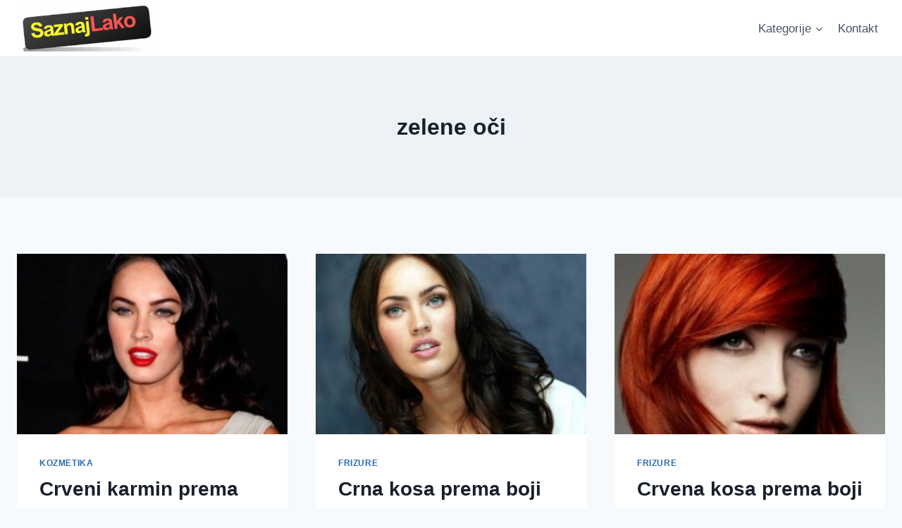

--- FILE ---
content_type: text/html; charset=UTF-8
request_url: https://saznajlako.com/tag/zelene-oci/
body_size: 12480
content:
<!doctype html>
<html dir="ltr" lang="sr-RS" prefix="og: https://ogp.me/ns#" class="no-js" itemtype="https://schema.org/Blog" itemscope>
<head>
	<meta charset="UTF-8">
	<meta name="viewport" content="width=device-width, initial-scale=1, minimum-scale=1">
	<title>zelene oči | Saznaj Lako</title>
	<style>img:is([sizes="auto" i], [sizes^="auto," i]) { contain-intrinsic-size: 3000px 1500px }</style>
	
		<!-- All in One SEO 4.8.7.2 - aioseo.com -->
	<meta name="robots" content="noindex, max-image-preview:large" />
	<link rel="canonical" href="https://saznajlako.com/tag/zelene-oci/" />
	<meta name="generator" content="All in One SEO (AIOSEO) 4.8.7.2" />
		<script type="application/ld+json" class="aioseo-schema">
			{"@context":"https:\/\/schema.org","@graph":[{"@type":"BreadcrumbList","@id":"https:\/\/saznajlako.com\/tag\/zelene-oci\/#breadcrumblist","itemListElement":[{"@type":"ListItem","@id":"https:\/\/saznajlako.com#listItem","position":1,"name":"Home","item":"https:\/\/saznajlako.com","nextItem":{"@type":"ListItem","@id":"https:\/\/saznajlako.com\/tag\/zelene-oci\/#listItem","name":"zelene o\u010di"}},{"@type":"ListItem","@id":"https:\/\/saznajlako.com\/tag\/zelene-oci\/#listItem","position":2,"name":"zelene o\u010di","previousItem":{"@type":"ListItem","@id":"https:\/\/saznajlako.com#listItem","name":"Home"}}]},{"@type":"CollectionPage","@id":"https:\/\/saznajlako.com\/tag\/zelene-oci\/#collectionpage","url":"https:\/\/saznajlako.com\/tag\/zelene-oci\/","name":"zelene o\u010di | Saznaj Lako","inLanguage":"sr-RS","isPartOf":{"@id":"https:\/\/saznajlako.com\/#website"},"breadcrumb":{"@id":"https:\/\/saznajlako.com\/tag\/zelene-oci\/#breadcrumblist"}},{"@type":"Organization","@id":"https:\/\/saznajlako.com\/#organization","name":"Saznaj Lako","description":"Velika baza znanja i odgovori na sva va\u0161a pitanja. Saznajte kako da, \u0161ta je, da li, je, za\u0161to je, kada je i drugi odgovori na vasa pitanja.","url":"https:\/\/saznajlako.com\/","logo":{"@type":"ImageObject","url":"https:\/\/saznajlako.com\/wp-content\/uploads\/2022\/02\/logo-6.png","@id":"https:\/\/saznajlako.com\/tag\/zelene-oci\/#organizationLogo","width":315,"height":118},"image":{"@id":"https:\/\/saznajlako.com\/tag\/zelene-oci\/#organizationLogo"}},{"@type":"WebSite","@id":"https:\/\/saznajlako.com\/#website","url":"https:\/\/saznajlako.com\/","name":"Saznaj Lako","description":"Velika baza znanja i odgovori na sva va\u0161a pitanja. Saznajte kako da, \u0161ta je, da li, je, za\u0161to je, kada je i drugi odgovori na vasa pitanja.","inLanguage":"sr-RS","publisher":{"@id":"https:\/\/saznajlako.com\/#organization"}}]}
		</script>
		<!-- All in One SEO -->

<link rel="alternate" type="application/rss+xml" title="Saznaj Lako &raquo; dovod" href="https://saznajlako.com/feed/" />
<link rel="alternate" type="application/rss+xml" title="Saznaj Lako &raquo; dovod komentara" href="https://saznajlako.com/comments/feed/" />
			<script>document.documentElement.classList.remove( 'no-js' );</script>
			<link rel="alternate" type="application/rss+xml" title="Saznaj Lako &raquo; dovod oznake zelene oči" href="https://saznajlako.com/tag/zelene-oci/feed/" />
<script>
window._wpemojiSettings = {"baseUrl":"https:\/\/s.w.org\/images\/core\/emoji\/16.0.1\/72x72\/","ext":".png","svgUrl":"https:\/\/s.w.org\/images\/core\/emoji\/16.0.1\/svg\/","svgExt":".svg","source":{"concatemoji":"https:\/\/saznajlako.com\/wp-includes\/js\/wp-emoji-release.min.js?ver=76c80da458700b133905058318ae884d"}};
/*! This file is auto-generated */
!function(s,n){var o,i,e;function c(e){try{var t={supportTests:e,timestamp:(new Date).valueOf()};sessionStorage.setItem(o,JSON.stringify(t))}catch(e){}}function p(e,t,n){e.clearRect(0,0,e.canvas.width,e.canvas.height),e.fillText(t,0,0);var t=new Uint32Array(e.getImageData(0,0,e.canvas.width,e.canvas.height).data),a=(e.clearRect(0,0,e.canvas.width,e.canvas.height),e.fillText(n,0,0),new Uint32Array(e.getImageData(0,0,e.canvas.width,e.canvas.height).data));return t.every(function(e,t){return e===a[t]})}function u(e,t){e.clearRect(0,0,e.canvas.width,e.canvas.height),e.fillText(t,0,0);for(var n=e.getImageData(16,16,1,1),a=0;a<n.data.length;a++)if(0!==n.data[a])return!1;return!0}function f(e,t,n,a){switch(t){case"flag":return n(e,"\ud83c\udff3\ufe0f\u200d\u26a7\ufe0f","\ud83c\udff3\ufe0f\u200b\u26a7\ufe0f")?!1:!n(e,"\ud83c\udde8\ud83c\uddf6","\ud83c\udde8\u200b\ud83c\uddf6")&&!n(e,"\ud83c\udff4\udb40\udc67\udb40\udc62\udb40\udc65\udb40\udc6e\udb40\udc67\udb40\udc7f","\ud83c\udff4\u200b\udb40\udc67\u200b\udb40\udc62\u200b\udb40\udc65\u200b\udb40\udc6e\u200b\udb40\udc67\u200b\udb40\udc7f");case"emoji":return!a(e,"\ud83e\udedf")}return!1}function g(e,t,n,a){var r="undefined"!=typeof WorkerGlobalScope&&self instanceof WorkerGlobalScope?new OffscreenCanvas(300,150):s.createElement("canvas"),o=r.getContext("2d",{willReadFrequently:!0}),i=(o.textBaseline="top",o.font="600 32px Arial",{});return e.forEach(function(e){i[e]=t(o,e,n,a)}),i}function t(e){var t=s.createElement("script");t.src=e,t.defer=!0,s.head.appendChild(t)}"undefined"!=typeof Promise&&(o="wpEmojiSettingsSupports",i=["flag","emoji"],n.supports={everything:!0,everythingExceptFlag:!0},e=new Promise(function(e){s.addEventListener("DOMContentLoaded",e,{once:!0})}),new Promise(function(t){var n=function(){try{var e=JSON.parse(sessionStorage.getItem(o));if("object"==typeof e&&"number"==typeof e.timestamp&&(new Date).valueOf()<e.timestamp+604800&&"object"==typeof e.supportTests)return e.supportTests}catch(e){}return null}();if(!n){if("undefined"!=typeof Worker&&"undefined"!=typeof OffscreenCanvas&&"undefined"!=typeof URL&&URL.createObjectURL&&"undefined"!=typeof Blob)try{var e="postMessage("+g.toString()+"("+[JSON.stringify(i),f.toString(),p.toString(),u.toString()].join(",")+"));",a=new Blob([e],{type:"text/javascript"}),r=new Worker(URL.createObjectURL(a),{name:"wpTestEmojiSupports"});return void(r.onmessage=function(e){c(n=e.data),r.terminate(),t(n)})}catch(e){}c(n=g(i,f,p,u))}t(n)}).then(function(e){for(var t in e)n.supports[t]=e[t],n.supports.everything=n.supports.everything&&n.supports[t],"flag"!==t&&(n.supports.everythingExceptFlag=n.supports.everythingExceptFlag&&n.supports[t]);n.supports.everythingExceptFlag=n.supports.everythingExceptFlag&&!n.supports.flag,n.DOMReady=!1,n.readyCallback=function(){n.DOMReady=!0}}).then(function(){return e}).then(function(){var e;n.supports.everything||(n.readyCallback(),(e=n.source||{}).concatemoji?t(e.concatemoji):e.wpemoji&&e.twemoji&&(t(e.twemoji),t(e.wpemoji)))}))}((window,document),window._wpemojiSettings);
</script>
<style id='wp-emoji-styles-inline-css'>

	img.wp-smiley, img.emoji {
		display: inline !important;
		border: none !important;
		box-shadow: none !important;
		height: 1em !important;
		width: 1em !important;
		margin: 0 0.07em !important;
		vertical-align: -0.1em !important;
		background: none !important;
		padding: 0 !important;
	}
</style>
<link rel='stylesheet' id='wp-block-library-css' href='https://saznajlako.com/wp-includes/css/dist/block-library/style.min.css?ver=76c80da458700b133905058318ae884d' media='all' />
<style id='classic-theme-styles-inline-css'>
/*! This file is auto-generated */
.wp-block-button__link{color:#fff;background-color:#32373c;border-radius:9999px;box-shadow:none;text-decoration:none;padding:calc(.667em + 2px) calc(1.333em + 2px);font-size:1.125em}.wp-block-file__button{background:#32373c;color:#fff;text-decoration:none}
</style>
<style id='global-styles-inline-css'>
:root{--wp--preset--aspect-ratio--square: 1;--wp--preset--aspect-ratio--4-3: 4/3;--wp--preset--aspect-ratio--3-4: 3/4;--wp--preset--aspect-ratio--3-2: 3/2;--wp--preset--aspect-ratio--2-3: 2/3;--wp--preset--aspect-ratio--16-9: 16/9;--wp--preset--aspect-ratio--9-16: 9/16;--wp--preset--color--black: #000000;--wp--preset--color--cyan-bluish-gray: #abb8c3;--wp--preset--color--white: #ffffff;--wp--preset--color--pale-pink: #f78da7;--wp--preset--color--vivid-red: #cf2e2e;--wp--preset--color--luminous-vivid-orange: #ff6900;--wp--preset--color--luminous-vivid-amber: #fcb900;--wp--preset--color--light-green-cyan: #7bdcb5;--wp--preset--color--vivid-green-cyan: #00d084;--wp--preset--color--pale-cyan-blue: #8ed1fc;--wp--preset--color--vivid-cyan-blue: #0693e3;--wp--preset--color--vivid-purple: #9b51e0;--wp--preset--color--theme-palette-1: var(--global-palette1);--wp--preset--color--theme-palette-2: var(--global-palette2);--wp--preset--color--theme-palette-3: var(--global-palette3);--wp--preset--color--theme-palette-4: var(--global-palette4);--wp--preset--color--theme-palette-5: var(--global-palette5);--wp--preset--color--theme-palette-6: var(--global-palette6);--wp--preset--color--theme-palette-7: var(--global-palette7);--wp--preset--color--theme-palette-8: var(--global-palette8);--wp--preset--color--theme-palette-9: var(--global-palette9);--wp--preset--gradient--vivid-cyan-blue-to-vivid-purple: linear-gradient(135deg,rgba(6,147,227,1) 0%,rgb(155,81,224) 100%);--wp--preset--gradient--light-green-cyan-to-vivid-green-cyan: linear-gradient(135deg,rgb(122,220,180) 0%,rgb(0,208,130) 100%);--wp--preset--gradient--luminous-vivid-amber-to-luminous-vivid-orange: linear-gradient(135deg,rgba(252,185,0,1) 0%,rgba(255,105,0,1) 100%);--wp--preset--gradient--luminous-vivid-orange-to-vivid-red: linear-gradient(135deg,rgba(255,105,0,1) 0%,rgb(207,46,46) 100%);--wp--preset--gradient--very-light-gray-to-cyan-bluish-gray: linear-gradient(135deg,rgb(238,238,238) 0%,rgb(169,184,195) 100%);--wp--preset--gradient--cool-to-warm-spectrum: linear-gradient(135deg,rgb(74,234,220) 0%,rgb(151,120,209) 20%,rgb(207,42,186) 40%,rgb(238,44,130) 60%,rgb(251,105,98) 80%,rgb(254,248,76) 100%);--wp--preset--gradient--blush-light-purple: linear-gradient(135deg,rgb(255,206,236) 0%,rgb(152,150,240) 100%);--wp--preset--gradient--blush-bordeaux: linear-gradient(135deg,rgb(254,205,165) 0%,rgb(254,45,45) 50%,rgb(107,0,62) 100%);--wp--preset--gradient--luminous-dusk: linear-gradient(135deg,rgb(255,203,112) 0%,rgb(199,81,192) 50%,rgb(65,88,208) 100%);--wp--preset--gradient--pale-ocean: linear-gradient(135deg,rgb(255,245,203) 0%,rgb(182,227,212) 50%,rgb(51,167,181) 100%);--wp--preset--gradient--electric-grass: linear-gradient(135deg,rgb(202,248,128) 0%,rgb(113,206,126) 100%);--wp--preset--gradient--midnight: linear-gradient(135deg,rgb(2,3,129) 0%,rgb(40,116,252) 100%);--wp--preset--font-size--small: var(--global-font-size-small);--wp--preset--font-size--medium: var(--global-font-size-medium);--wp--preset--font-size--large: var(--global-font-size-large);--wp--preset--font-size--x-large: 42px;--wp--preset--font-size--larger: var(--global-font-size-larger);--wp--preset--font-size--xxlarge: var(--global-font-size-xxlarge);--wp--preset--spacing--20: 0.44rem;--wp--preset--spacing--30: 0.67rem;--wp--preset--spacing--40: 1rem;--wp--preset--spacing--50: 1.5rem;--wp--preset--spacing--60: 2.25rem;--wp--preset--spacing--70: 3.38rem;--wp--preset--spacing--80: 5.06rem;--wp--preset--shadow--natural: 6px 6px 9px rgba(0, 0, 0, 0.2);--wp--preset--shadow--deep: 12px 12px 50px rgba(0, 0, 0, 0.4);--wp--preset--shadow--sharp: 6px 6px 0px rgba(0, 0, 0, 0.2);--wp--preset--shadow--outlined: 6px 6px 0px -3px rgba(255, 255, 255, 1), 6px 6px rgba(0, 0, 0, 1);--wp--preset--shadow--crisp: 6px 6px 0px rgba(0, 0, 0, 1);}:where(.is-layout-flex){gap: 0.5em;}:where(.is-layout-grid){gap: 0.5em;}body .is-layout-flex{display: flex;}.is-layout-flex{flex-wrap: wrap;align-items: center;}.is-layout-flex > :is(*, div){margin: 0;}body .is-layout-grid{display: grid;}.is-layout-grid > :is(*, div){margin: 0;}:where(.wp-block-columns.is-layout-flex){gap: 2em;}:where(.wp-block-columns.is-layout-grid){gap: 2em;}:where(.wp-block-post-template.is-layout-flex){gap: 1.25em;}:where(.wp-block-post-template.is-layout-grid){gap: 1.25em;}.has-black-color{color: var(--wp--preset--color--black) !important;}.has-cyan-bluish-gray-color{color: var(--wp--preset--color--cyan-bluish-gray) !important;}.has-white-color{color: var(--wp--preset--color--white) !important;}.has-pale-pink-color{color: var(--wp--preset--color--pale-pink) !important;}.has-vivid-red-color{color: var(--wp--preset--color--vivid-red) !important;}.has-luminous-vivid-orange-color{color: var(--wp--preset--color--luminous-vivid-orange) !important;}.has-luminous-vivid-amber-color{color: var(--wp--preset--color--luminous-vivid-amber) !important;}.has-light-green-cyan-color{color: var(--wp--preset--color--light-green-cyan) !important;}.has-vivid-green-cyan-color{color: var(--wp--preset--color--vivid-green-cyan) !important;}.has-pale-cyan-blue-color{color: var(--wp--preset--color--pale-cyan-blue) !important;}.has-vivid-cyan-blue-color{color: var(--wp--preset--color--vivid-cyan-blue) !important;}.has-vivid-purple-color{color: var(--wp--preset--color--vivid-purple) !important;}.has-black-background-color{background-color: var(--wp--preset--color--black) !important;}.has-cyan-bluish-gray-background-color{background-color: var(--wp--preset--color--cyan-bluish-gray) !important;}.has-white-background-color{background-color: var(--wp--preset--color--white) !important;}.has-pale-pink-background-color{background-color: var(--wp--preset--color--pale-pink) !important;}.has-vivid-red-background-color{background-color: var(--wp--preset--color--vivid-red) !important;}.has-luminous-vivid-orange-background-color{background-color: var(--wp--preset--color--luminous-vivid-orange) !important;}.has-luminous-vivid-amber-background-color{background-color: var(--wp--preset--color--luminous-vivid-amber) !important;}.has-light-green-cyan-background-color{background-color: var(--wp--preset--color--light-green-cyan) !important;}.has-vivid-green-cyan-background-color{background-color: var(--wp--preset--color--vivid-green-cyan) !important;}.has-pale-cyan-blue-background-color{background-color: var(--wp--preset--color--pale-cyan-blue) !important;}.has-vivid-cyan-blue-background-color{background-color: var(--wp--preset--color--vivid-cyan-blue) !important;}.has-vivid-purple-background-color{background-color: var(--wp--preset--color--vivid-purple) !important;}.has-black-border-color{border-color: var(--wp--preset--color--black) !important;}.has-cyan-bluish-gray-border-color{border-color: var(--wp--preset--color--cyan-bluish-gray) !important;}.has-white-border-color{border-color: var(--wp--preset--color--white) !important;}.has-pale-pink-border-color{border-color: var(--wp--preset--color--pale-pink) !important;}.has-vivid-red-border-color{border-color: var(--wp--preset--color--vivid-red) !important;}.has-luminous-vivid-orange-border-color{border-color: var(--wp--preset--color--luminous-vivid-orange) !important;}.has-luminous-vivid-amber-border-color{border-color: var(--wp--preset--color--luminous-vivid-amber) !important;}.has-light-green-cyan-border-color{border-color: var(--wp--preset--color--light-green-cyan) !important;}.has-vivid-green-cyan-border-color{border-color: var(--wp--preset--color--vivid-green-cyan) !important;}.has-pale-cyan-blue-border-color{border-color: var(--wp--preset--color--pale-cyan-blue) !important;}.has-vivid-cyan-blue-border-color{border-color: var(--wp--preset--color--vivid-cyan-blue) !important;}.has-vivid-purple-border-color{border-color: var(--wp--preset--color--vivid-purple) !important;}.has-vivid-cyan-blue-to-vivid-purple-gradient-background{background: var(--wp--preset--gradient--vivid-cyan-blue-to-vivid-purple) !important;}.has-light-green-cyan-to-vivid-green-cyan-gradient-background{background: var(--wp--preset--gradient--light-green-cyan-to-vivid-green-cyan) !important;}.has-luminous-vivid-amber-to-luminous-vivid-orange-gradient-background{background: var(--wp--preset--gradient--luminous-vivid-amber-to-luminous-vivid-orange) !important;}.has-luminous-vivid-orange-to-vivid-red-gradient-background{background: var(--wp--preset--gradient--luminous-vivid-orange-to-vivid-red) !important;}.has-very-light-gray-to-cyan-bluish-gray-gradient-background{background: var(--wp--preset--gradient--very-light-gray-to-cyan-bluish-gray) !important;}.has-cool-to-warm-spectrum-gradient-background{background: var(--wp--preset--gradient--cool-to-warm-spectrum) !important;}.has-blush-light-purple-gradient-background{background: var(--wp--preset--gradient--blush-light-purple) !important;}.has-blush-bordeaux-gradient-background{background: var(--wp--preset--gradient--blush-bordeaux) !important;}.has-luminous-dusk-gradient-background{background: var(--wp--preset--gradient--luminous-dusk) !important;}.has-pale-ocean-gradient-background{background: var(--wp--preset--gradient--pale-ocean) !important;}.has-electric-grass-gradient-background{background: var(--wp--preset--gradient--electric-grass) !important;}.has-midnight-gradient-background{background: var(--wp--preset--gradient--midnight) !important;}.has-small-font-size{font-size: var(--wp--preset--font-size--small) !important;}.has-medium-font-size{font-size: var(--wp--preset--font-size--medium) !important;}.has-large-font-size{font-size: var(--wp--preset--font-size--large) !important;}.has-x-large-font-size{font-size: var(--wp--preset--font-size--x-large) !important;}
:where(.wp-block-post-template.is-layout-flex){gap: 1.25em;}:where(.wp-block-post-template.is-layout-grid){gap: 1.25em;}
:where(.wp-block-columns.is-layout-flex){gap: 2em;}:where(.wp-block-columns.is-layout-grid){gap: 2em;}
:root :where(.wp-block-pullquote){font-size: 1.5em;line-height: 1.6;}
</style>
<link rel='stylesheet' id='kadence-global-css' href='https://saznajlako.com/wp-content/themes/kadence/assets/css/global.min.css?ver=1.2.28' media='all' />
<style id='kadence-global-inline-css'>
/* Kadence Base CSS */
:root{--global-palette1:#2B6CB0;--global-palette2:#215387;--global-palette3:#1A202C;--global-palette4:#2D3748;--global-palette5:#4A5568;--global-palette6:#718096;--global-palette7:#EDF2F7;--global-palette8:#F7FAFC;--global-palette9:#ffffff;--global-palette9rgb:255, 255, 255;--global-palette-highlight:var(--global-palette1);--global-palette-highlight-alt:var(--global-palette2);--global-palette-highlight-alt2:var(--global-palette9);--global-palette-btn-bg:var(--global-palette1);--global-palette-btn-bg-hover:var(--global-palette2);--global-palette-btn:var(--global-palette9);--global-palette-btn-hover:var(--global-palette9);--global-body-font-family:-apple-system,BlinkMacSystemFont,"Segoe UI",Roboto,Oxygen-Sans,Ubuntu,Cantarell,"Helvetica Neue",sans-serif, "Apple Color Emoji", "Segoe UI Emoji", "Segoe UI Symbol";--global-heading-font-family:inherit;--global-primary-nav-font-family:inherit;--global-fallback-font:sans-serif;--global-display-fallback-font:sans-serif;--global-content-width:1290px;--global-content-wide-width:calc(1290px + 230px);--global-content-narrow-width:842px;--global-content-edge-padding:1.5rem;--global-content-boxed-padding:2rem;--global-calc-content-width:calc(1290px - var(--global-content-edge-padding) - var(--global-content-edge-padding) );--wp--style--global--content-size:var(--global-calc-content-width);}.wp-site-blocks{--global-vw:calc( 100vw - ( 0.5 * var(--scrollbar-offset)));}body{background:var(--global-palette8);}body, input, select, optgroup, textarea{font-weight:400;font-size:17px;line-height:1.6;font-family:var(--global-body-font-family);color:var(--global-palette4);}.content-bg, body.content-style-unboxed .site{background:var(--global-palette9);}h1,h2,h3,h4,h5,h6{font-family:var(--global-heading-font-family);}h1{font-weight:700;font-size:32px;line-height:1.5;color:var(--global-palette3);}h2{font-weight:700;font-size:28px;line-height:1.5;color:var(--global-palette3);}h3{font-weight:700;font-size:24px;line-height:1.5;color:var(--global-palette3);}h4{font-weight:700;font-size:22px;line-height:1.5;color:var(--global-palette4);}h5{font-weight:700;font-size:20px;line-height:1.5;color:var(--global-palette4);}h6{font-weight:700;font-size:18px;line-height:1.5;color:var(--global-palette5);}.entry-hero .kadence-breadcrumbs{max-width:1290px;}.site-container, .site-header-row-layout-contained, .site-footer-row-layout-contained, .entry-hero-layout-contained, .comments-area, .alignfull > .wp-block-cover__inner-container, .alignwide > .wp-block-cover__inner-container{max-width:var(--global-content-width);}.content-width-narrow .content-container.site-container, .content-width-narrow .hero-container.site-container{max-width:var(--global-content-narrow-width);}@media all and (min-width: 1520px){.wp-site-blocks .content-container  .alignwide{margin-left:-115px;margin-right:-115px;width:unset;max-width:unset;}}@media all and (min-width: 1102px){.content-width-narrow .wp-site-blocks .content-container .alignwide{margin-left:-130px;margin-right:-130px;width:unset;max-width:unset;}}.content-style-boxed .wp-site-blocks .entry-content .alignwide{margin-left:calc( -1 * var( --global-content-boxed-padding ) );margin-right:calc( -1 * var( --global-content-boxed-padding ) );}.content-area{margin-top:5rem;margin-bottom:5rem;}@media all and (max-width: 1024px){.content-area{margin-top:3rem;margin-bottom:3rem;}}@media all and (max-width: 767px){.content-area{margin-top:2rem;margin-bottom:2rem;}}@media all and (max-width: 1024px){:root{--global-content-boxed-padding:2rem;}}@media all and (max-width: 767px){:root{--global-content-boxed-padding:1.5rem;}}.entry-content-wrap{padding:2rem;}@media all and (max-width: 1024px){.entry-content-wrap{padding:2rem;}}@media all and (max-width: 767px){.entry-content-wrap{padding:1.5rem;}}.entry.single-entry{box-shadow:0px 15px 15px -10px rgba(0,0,0,0.05);}.entry.loop-entry{box-shadow:0px 15px 15px -10px rgba(0,0,0,0.05);}.loop-entry .entry-content-wrap{padding:2rem;}@media all and (max-width: 1024px){.loop-entry .entry-content-wrap{padding:2rem;}}@media all and (max-width: 767px){.loop-entry .entry-content-wrap{padding:1.5rem;}}button, .button, .wp-block-button__link, input[type="button"], input[type="reset"], input[type="submit"], .fl-button, .elementor-button-wrapper .elementor-button, .wc-block-components-checkout-place-order-button, .wc-block-cart__submit{box-shadow:0px 0px 0px -7px rgba(0,0,0,0);}button:hover, button:focus, button:active, .button:hover, .button:focus, .button:active, .wp-block-button__link:hover, .wp-block-button__link:focus, .wp-block-button__link:active, input[type="button"]:hover, input[type="button"]:focus, input[type="button"]:active, input[type="reset"]:hover, input[type="reset"]:focus, input[type="reset"]:active, input[type="submit"]:hover, input[type="submit"]:focus, input[type="submit"]:active, .elementor-button-wrapper .elementor-button:hover, .elementor-button-wrapper .elementor-button:focus, .elementor-button-wrapper .elementor-button:active, .wc-block-cart__submit:hover{box-shadow:0px 15px 25px -7px rgba(0,0,0,0.1);}.kb-button.kb-btn-global-outline.kb-btn-global-inherit{padding-top:calc(px - 2px);padding-right:calc(px - 2px);padding-bottom:calc(px - 2px);padding-left:calc(px - 2px);}@media all and (min-width: 1025px){.transparent-header .entry-hero .entry-hero-container-inner{padding-top:80px;}}@media all and (max-width: 1024px){.mobile-transparent-header .entry-hero .entry-hero-container-inner{padding-top:80px;}}@media all and (max-width: 767px){.mobile-transparent-header .entry-hero .entry-hero-container-inner{padding-top:80px;}}
/* Kadence Header CSS */
@media all and (max-width: 1024px){.mobile-transparent-header #masthead{position:absolute;left:0px;right:0px;z-index:100;}.kadence-scrollbar-fixer.mobile-transparent-header #masthead{right:var(--scrollbar-offset,0);}.mobile-transparent-header #masthead, .mobile-transparent-header .site-top-header-wrap .site-header-row-container-inner, .mobile-transparent-header .site-main-header-wrap .site-header-row-container-inner, .mobile-transparent-header .site-bottom-header-wrap .site-header-row-container-inner{background:transparent;}.site-header-row-tablet-layout-fullwidth, .site-header-row-tablet-layout-standard{padding:0px;}}@media all and (min-width: 1025px){.transparent-header #masthead{position:absolute;left:0px;right:0px;z-index:100;}.transparent-header.kadence-scrollbar-fixer #masthead{right:var(--scrollbar-offset,0);}.transparent-header #masthead, .transparent-header .site-top-header-wrap .site-header-row-container-inner, .transparent-header .site-main-header-wrap .site-header-row-container-inner, .transparent-header .site-bottom-header-wrap .site-header-row-container-inner{background:transparent;}}.site-branding a.brand img{max-width:200px;}.site-branding a.brand img.svg-logo-image{width:200px;}.site-branding{padding:0px 0px 0px 0px;}#masthead, #masthead .kadence-sticky-header.item-is-fixed:not(.item-at-start):not(.site-header-row-container):not(.site-main-header-wrap), #masthead .kadence-sticky-header.item-is-fixed:not(.item-at-start) > .site-header-row-container-inner{background:#ffffff;}.site-main-header-inner-wrap{min-height:80px;}.header-navigation[class*="header-navigation-style-underline"] .header-menu-container.primary-menu-container>ul>li>a:after{width:calc( 100% - 1.2em);}.main-navigation .primary-menu-container > ul > li.menu-item > a{padding-left:calc(1.2em / 2);padding-right:calc(1.2em / 2);padding-top:0.6em;padding-bottom:0.6em;color:var(--global-palette5);}.main-navigation .primary-menu-container > ul > li.menu-item .dropdown-nav-special-toggle{right:calc(1.2em / 2);}.main-navigation .primary-menu-container > ul > li.menu-item > a:hover{color:var(--global-palette-highlight);}.main-navigation .primary-menu-container > ul > li.menu-item.current-menu-item > a{color:var(--global-palette3);}.header-navigation .header-menu-container ul ul.sub-menu, .header-navigation .header-menu-container ul ul.submenu{background:var(--global-palette3);box-shadow:0px 2px 13px 0px rgba(0,0,0,0.1);}.header-navigation .header-menu-container ul ul li.menu-item, .header-menu-container ul.menu > li.kadence-menu-mega-enabled > ul > li.menu-item > a{border-bottom:1px solid rgba(255,255,255,0.1);}.header-navigation .header-menu-container ul ul li.menu-item > a{width:200px;padding-top:1em;padding-bottom:1em;color:var(--global-palette8);font-size:12px;}.header-navigation .header-menu-container ul ul li.menu-item > a:hover{color:var(--global-palette9);background:var(--global-palette4);}.header-navigation .header-menu-container ul ul li.menu-item.current-menu-item > a{color:var(--global-palette9);background:var(--global-palette4);}.mobile-toggle-open-container .menu-toggle-open, .mobile-toggle-open-container .menu-toggle-open:focus{color:var(--global-palette5);padding:0.4em 0.6em 0.4em 0.6em;font-size:14px;}.mobile-toggle-open-container .menu-toggle-open.menu-toggle-style-bordered{border:1px solid currentColor;}.mobile-toggle-open-container .menu-toggle-open .menu-toggle-icon{font-size:20px;}.mobile-toggle-open-container .menu-toggle-open:hover, .mobile-toggle-open-container .menu-toggle-open:focus-visible{color:var(--global-palette-highlight);}.mobile-navigation ul li{font-size:14px;}.mobile-navigation ul li a{padding-top:1em;padding-bottom:1em;}.mobile-navigation ul li > a, .mobile-navigation ul li.menu-item-has-children > .drawer-nav-drop-wrap{color:var(--global-palette8);}.mobile-navigation ul li.current-menu-item > a, .mobile-navigation ul li.current-menu-item.menu-item-has-children > .drawer-nav-drop-wrap{color:var(--global-palette-highlight);}.mobile-navigation ul li.menu-item-has-children .drawer-nav-drop-wrap, .mobile-navigation ul li:not(.menu-item-has-children) a{border-bottom:1px solid rgba(255,255,255,0.1);}.mobile-navigation:not(.drawer-navigation-parent-toggle-true) ul li.menu-item-has-children .drawer-nav-drop-wrap button{border-left:1px solid rgba(255,255,255,0.1);}#mobile-drawer .drawer-header .drawer-toggle{padding:0.6em 0.15em 0.6em 0.15em;font-size:24px;}
/* Kadence Footer CSS */
.site-bottom-footer-inner-wrap{padding-top:30px;padding-bottom:30px;grid-column-gap:30px;}.site-bottom-footer-inner-wrap .widget{margin-bottom:30px;}.site-bottom-footer-inner-wrap .site-footer-section:not(:last-child):after{right:calc(-30px / 2);}
</style>
<link rel='stylesheet' id='kadence-simplelightbox-css-css' href='https://saznajlako.com/wp-content/themes/kadence/assets/css/simplelightbox.min.css?ver=1.2.28' media='all' />
<link rel='stylesheet' id='kadence-header-css' href='https://saznajlako.com/wp-content/themes/kadence/assets/css/header.min.css?ver=1.2.28' media='all' />
<link rel='stylesheet' id='kadence-content-css' href='https://saznajlako.com/wp-content/themes/kadence/assets/css/content.min.css?ver=1.2.28' media='all' />
<link rel='stylesheet' id='kadence-footer-css' href='https://saznajlako.com/wp-content/themes/kadence/assets/css/footer.min.css?ver=1.2.28' media='all' />
<script src="https://saznajlako.com/wp-includes/js/jquery/jquery.min.js?ver=3.7.1" id="jquery-core-js"></script>
<script src="https://saznajlako.com/wp-includes/js/jquery/jquery-migrate.min.js?ver=3.4.1" id="jquery-migrate-js"></script>
<script id="jquery-js-after">
jQuery(document).ready(function() {
	jQuery(".c395d6f7f705ad53c8a39e35f35e772d").click(function() {
		jQuery.post(
			"https://saznajlako.com/wp-admin/admin-ajax.php", {
				"action": "quick_adsense_onpost_ad_click",
				"quick_adsense_onpost_ad_index": jQuery(this).attr("data-index"),
				"quick_adsense_nonce": "71edf663c7",
			}, function(response) { }
		);
	});
});
</script>
<link rel="https://api.w.org/" href="https://saznajlako.com/wp-json/" /><link rel="alternate" title="JSON" type="application/json" href="https://saznajlako.com/wp-json/wp/v2/tags/11035" /><link rel="EditURI" type="application/rsd+xml" title="RSD" href="https://saznajlako.com/xmlrpc.php?rsd" />

<link rel="icon" href="https://saznajlako.com/wp-content/uploads/2022/03/favicon.png" sizes="32x32" />
<link rel="icon" href="https://saznajlako.com/wp-content/uploads/2022/03/favicon.png" sizes="192x192" />
<link rel="apple-touch-icon" href="https://saznajlako.com/wp-content/uploads/2022/03/favicon.png" />
<meta name="msapplication-TileImage" content="https://saznajlako.com/wp-content/uploads/2022/03/favicon.png" />
</head>

<body class="archive tag tag-zelene-oci tag-11035 wp-custom-logo wp-embed-responsive wp-theme-kadence hfeed footer-on-bottom hide-focus-outline link-style-standard content-title-style-above content-width-normal content-style-boxed content-vertical-padding-show non-transparent-header mobile-non-transparent-header">
<div id="wrapper" class="site wp-site-blocks">
			<a class="skip-link screen-reader-text scroll-ignore" href="#main">Skip to content</a>
		<header id="masthead" class="site-header" role="banner" itemtype="https://schema.org/WPHeader" itemscope>
	<div id="main-header" class="site-header-wrap">
		<div class="site-header-inner-wrap">
			<div class="site-header-upper-wrap">
				<div class="site-header-upper-inner-wrap">
					<div class="site-main-header-wrap site-header-row-container site-header-focus-item site-header-row-layout-standard" data-section="kadence_customizer_header_main">
	<div class="site-header-row-container-inner">
				<div class="site-container">
			<div class="site-main-header-inner-wrap site-header-row site-header-row-has-sides site-header-row-no-center">
									<div class="site-header-main-section-left site-header-section site-header-section-left">
						<div class="site-header-item site-header-focus-item" data-section="title_tagline">
	<div class="site-branding branding-layout-standard site-brand-logo-only"><a class="brand has-logo-image" href="https://saznajlako.com/" rel="home"><img width="315" height="118" src="https://saznajlako.com/wp-content/uploads/2022/02/logo-6.png" class="custom-logo" alt="Saznaj Lako" decoding="async" srcset="https://saznajlako.com/wp-content/uploads/2022/02/logo-6.png 315w, https://saznajlako.com/wp-content/uploads/2022/02/logo-6-300x112.png 300w" sizes="(max-width: 315px) 100vw, 315px" /></a></div></div><!-- data-section="title_tagline" -->
					</div>
																	<div class="site-header-main-section-right site-header-section site-header-section-right">
						<div class="site-header-item site-header-focus-item site-header-item-main-navigation header-navigation-layout-stretch-false header-navigation-layout-fill-stretch-false" data-section="kadence_customizer_primary_navigation">
	    <nav id="site-navigation" class="main-navigation header-navigation hover-to-open nav--toggle-sub header-navigation-style-standard header-navigation-dropdown-animation-none" role="navigation" aria-label="Primary Navigation">
            <div class="primary-menu-container header-menu-container">
    <ul id="primary-menu" class="menu"><li id="menu-item-52136" class="menu-item menu-item-type-custom menu-item-object-custom menu-item-home menu-item-has-children menu-item-52136"><a href="https://saznajlako.com/"><span class="nav-drop-title-wrap">Kategorije<span class="dropdown-nav-toggle"><span class="kadence-svg-iconset svg-baseline"><svg aria-hidden="true" class="kadence-svg-icon kadence-arrow-down-svg" fill="currentColor" version="1.1" xmlns="http://www.w3.org/2000/svg" width="24" height="24" viewBox="0 0 24 24"><title>Expand</title><path d="M5.293 9.707l6 6c0.391 0.391 1.024 0.391 1.414 0l6-6c0.391-0.391 0.391-1.024 0-1.414s-1.024-0.391-1.414 0l-5.293 5.293-5.293-5.293c-0.391-0.391-1.024-0.391-1.414 0s-0.391 1.024 0 1.414z"></path>
				</svg></span></span></span></a>
<ul class="sub-menu">
	<li id="menu-item-52133" class="menu-item menu-item-type-taxonomy menu-item-object-category menu-item-52133"><a href="https://saznajlako.com/category/zene/">Žena</a></li>
	<li id="menu-item-52132" class="menu-item menu-item-type-taxonomy menu-item-object-category menu-item-52132"><a href="https://saznajlako.com/category/zdravlje/">Zdravlje</a></li>
	<li id="menu-item-52131" class="menu-item menu-item-type-taxonomy menu-item-object-category menu-item-52131"><a href="https://saznajlako.com/category/lifestyle/">Lifestyle</a></li>
	<li id="menu-item-52135" class="menu-item menu-item-type-taxonomy menu-item-object-category menu-item-52135"><a href="https://saznajlako.com/category/muskarac/">Muškarac</a></li>
	<li id="menu-item-52134" class="menu-item menu-item-type-taxonomy menu-item-object-category menu-item-52134"><a href="https://saznajlako.com/category/dom/">Dom</a></li>
	<li id="menu-item-52130" class="menu-item menu-item-type-taxonomy menu-item-object-category menu-item-52130"><a href="https://saznajlako.com/category/kako-da/">Kako da</a></li>
	<li id="menu-item-52129" class="menu-item menu-item-type-taxonomy menu-item-object-category menu-item-52129"><a href="https://saznajlako.com/category/enciklopedija/">Enciklopedija</a></li>
	<li id="menu-item-53404" class="menu-item menu-item-type-taxonomy menu-item-object-category menu-item-53404"><a href="https://saznajlako.com/category/biznis-i-posao/">Biznis i posao</a></li>
</ul>
</li>
<li id="menu-item-549" class="menu-item menu-item-type-post_type menu-item-object-page menu-item-549"><a href="https://saznajlako.com/kontakt/">Kontakt</a></li>
</ul>        </div>
    </nav><!-- #site-navigation -->
    </div><!-- data-section="primary_navigation" -->
					</div>
							</div>
		</div>
	</div>
</div>
				</div>
			</div>
					</div>
	</div>
	
<div id="mobile-header" class="site-mobile-header-wrap">
	<div class="site-header-inner-wrap">
		<div class="site-header-upper-wrap">
			<div class="site-header-upper-inner-wrap">
			<div class="site-main-header-wrap site-header-focus-item site-header-row-layout-standard site-header-row-tablet-layout-default site-header-row-mobile-layout-default ">
	<div class="site-header-row-container-inner">
		<div class="site-container">
			<div class="site-main-header-inner-wrap site-header-row site-header-row-has-sides site-header-row-no-center">
									<div class="site-header-main-section-left site-header-section site-header-section-left">
						<div class="site-header-item site-header-focus-item" data-section="title_tagline">
	<div class="site-branding mobile-site-branding branding-layout-standard branding-tablet-layout-inherit site-brand-logo-only branding-mobile-layout-inherit"><a class="brand has-logo-image" href="https://saznajlako.com/" rel="home"><img width="315" height="118" src="https://saznajlako.com/wp-content/uploads/2022/02/logo-6.png" class="custom-logo" alt="Saznaj Lako" decoding="async" srcset="https://saznajlako.com/wp-content/uploads/2022/02/logo-6.png 315w, https://saznajlako.com/wp-content/uploads/2022/02/logo-6-300x112.png 300w" sizes="(max-width: 315px) 100vw, 315px" /></a></div></div><!-- data-section="title_tagline" -->
					</div>
																	<div class="site-header-main-section-right site-header-section site-header-section-right">
						<div class="site-header-item site-header-focus-item site-header-item-navgation-popup-toggle" data-section="kadence_customizer_mobile_trigger">
		<div class="mobile-toggle-open-container">
						<button id="mobile-toggle" class="menu-toggle-open drawer-toggle menu-toggle-style-default" aria-label="Open menu" data-toggle-target="#mobile-drawer" data-toggle-body-class="showing-popup-drawer-from-right" aria-expanded="false" data-set-focus=".menu-toggle-close"
					>
						<span class="menu-toggle-icon"><span class="kadence-svg-iconset"><svg aria-hidden="true" class="kadence-svg-icon kadence-menu-svg" fill="currentColor" version="1.1" xmlns="http://www.w3.org/2000/svg" width="24" height="24" viewBox="0 0 24 24"><title>Toggle Menu</title><path d="M3 13h18c0.552 0 1-0.448 1-1s-0.448-1-1-1h-18c-0.552 0-1 0.448-1 1s0.448 1 1 1zM3 7h18c0.552 0 1-0.448 1-1s-0.448-1-1-1h-18c-0.552 0-1 0.448-1 1s0.448 1 1 1zM3 19h18c0.552 0 1-0.448 1-1s-0.448-1-1-1h-18c-0.552 0-1 0.448-1 1s0.448 1 1 1z"></path>
				</svg></span></span>
		</button>
	</div>
	</div><!-- data-section="mobile_trigger" -->
					</div>
							</div>
		</div>
	</div>
</div>
			</div>
		</div>
			</div>
</div>
</header><!-- #masthead -->

	<div id="inner-wrap" class="wrap kt-clear">
		<section class="entry-hero post-archive-hero-section entry-hero-layout-standard">
	<div class="entry-hero-container-inner">
		<div class="hero-section-overlay"></div>
		<div class="hero-container site-container">
			<header class="entry-header post-archive-title title-align-inherit title-tablet-align-inherit title-mobile-align-inherit">
				<h1 class="page-title archive-title">zelene oči</h1>			</header><!-- .entry-header -->
		</div>
	</div>
</section><!-- .entry-hero -->
<div id="primary" class="content-area">
	<div class="content-container site-container">
		<main id="main" class="site-main" role="main">
							<div id="archive-container" class="content-wrap grid-cols post-archive grid-sm-col-2 grid-lg-col-3 item-image-style-above">
					
<article class="entry content-bg loop-entry post-48448 post type-post status-publish format-standard has-post-thumbnail hentry category-kozmetika tag-brinete tag-crnke tag-crveni-karmin tag-crvenokose tag-male-usne tag-plave-oci tag-pravila tag-preko-dana tag-tanke-usne tag-za-plavuse tag-za-svaki-dan tag-zelene-oci">
			<a class="post-thumbnail kadence-thumbnail-ratio-2-3" href="https://saznajlako.com/2015/03/30/crveni-karmin-prema-boji-kose-i-ociju/">
			<div class="post-thumbnail-inner">
				<img width="300" height="192" src="https://saznajlako.com/wp-content/uploads/2015/03/crvani-karmin-crna-kosa-300x192.jpg" class="attachment-medium size-medium wp-post-image" alt="Crveni karmin prema boji kose i očiju" decoding="async" fetchpriority="high" srcset="https://saznajlako.com/wp-content/uploads/2015/03/crvani-karmin-crna-kosa-300x192.jpg 300w, https://saznajlako.com/wp-content/uploads/2015/03/crvani-karmin-crna-kosa-243x155.jpg 243w, https://saznajlako.com/wp-content/uploads/2015/03/crvani-karmin-crna-kosa.jpg 600w" sizes="(max-width: 300px) 100vw, 300px" />			</div>
		</a><!-- .post-thumbnail -->
			<div class="entry-content-wrap">
		<header class="entry-header">

			<div class="entry-taxonomies">
			<span class="category-links term-links category-style-normal">
				<a href="https://saznajlako.com/category/zene/lepota-1/kozmetika/" class="category-link-kozmetika" rel="tag">Kozmetika</a>			</span>
		</div><!-- .entry-taxonomies -->
		<h2 class="entry-title"><a href="https://saznajlako.com/2015/03/30/crveni-karmin-prema-boji-kose-i-ociju/" rel="bookmark">Crveni karmin prema boji kose i očiju</a></h2></header><!-- .entry-header -->
	<div class="entry-summary">
		<p>Crveni karmin ne stoji baš svakom, osim ako se ne našminkate prema određenim pravilima, koja&#8230;</p>
	</div><!-- .entry-summary -->
	<footer class="entry-footer">
		<div class="entry-actions">
		<p class="more-link-wrap">
			<a href="https://saznajlako.com/2015/03/30/crveni-karmin-prema-boji-kose-i-ociju/" class="post-more-link">
				Opširnije<span class="screen-reader-text"> Crveni karmin prema boji kose i očiju</span><span class="kadence-svg-iconset svg-baseline"><svg aria-hidden="true" class="kadence-svg-icon kadence-arrow-right-alt-svg" fill="currentColor" version="1.1" xmlns="http://www.w3.org/2000/svg" width="27" height="28" viewBox="0 0 27 28"><title>Continue</title><path d="M27 13.953c0 0.141-0.063 0.281-0.156 0.375l-6 5.531c-0.156 0.141-0.359 0.172-0.547 0.094-0.172-0.078-0.297-0.25-0.297-0.453v-3.5h-19.5c-0.281 0-0.5-0.219-0.5-0.5v-3c0-0.281 0.219-0.5 0.5-0.5h19.5v-3.5c0-0.203 0.109-0.375 0.297-0.453s0.391-0.047 0.547 0.078l6 5.469c0.094 0.094 0.156 0.219 0.156 0.359v0z"></path>
				</svg></span>			</a>
		</p>
	</div><!-- .entry-actions -->
	</footer><!-- .entry-footer -->
	</div>
</article>

<article class="entry content-bg loop-entry post-31595 post type-post status-publish format-standard has-post-thumbnail hentry category-frizure tag-belo-lice tag-bled-ten tag-braon-oci tag-crna-kosa tag-crne-obrve tag-crveni-karmin tag-crveni-ruz tag-i-beo-ten tag-plave-oci tag-pramenovi tag-smedje-oci tag-sminkanje tag-svetao-ten tag-svetla-put tag-taman-ten tag-zelene-oci">
			<a class="post-thumbnail kadence-thumbnail-ratio-2-3" href="https://saznajlako.com/2014/04/08/crna-kosa-prema-boji-tena-i-ociju/">
			<div class="post-thumbnail-inner">
				<img width="300" height="225" src="https://saznajlako.com/wp-content/uploads/2014/04/crna-kosa1-300x225.jpg" class="attachment-medium size-medium wp-post-image" alt="Crna kosa prema boji tena i očiju" decoding="async" srcset="https://saznajlako.com/wp-content/uploads/2014/04/crna-kosa1-300x225.jpg 300w, https://saznajlako.com/wp-content/uploads/2014/04/crna-kosa1-207x155.jpg 207w, https://saznajlako.com/wp-content/uploads/2014/04/crna-kosa1.jpg 600w" sizes="(max-width: 300px) 100vw, 300px" />			</div>
		</a><!-- .post-thumbnail -->
			<div class="entry-content-wrap">
		<header class="entry-header">

			<div class="entry-taxonomies">
			<span class="category-links term-links category-style-normal">
				<a href="https://saznajlako.com/category/zene/lepota-1/frizure/" class="category-link-frizure" rel="tag">Frizure</a>			</span>
		</div><!-- .entry-taxonomies -->
		<h2 class="entry-title"><a href="https://saznajlako.com/2014/04/08/crna-kosa-prema-boji-tena-i-ociju/" rel="bookmark">Crna kosa prema boji tena i očiju</a></h2></header><!-- .entry-header -->
	<div class="entry-summary">
		<p>Crna kosa se obično vezuje za jak karakter I stabilnu ličnost dama koje je nose&#8230;.</p>
	</div><!-- .entry-summary -->
	<footer class="entry-footer">
		<div class="entry-actions">
		<p class="more-link-wrap">
			<a href="https://saznajlako.com/2014/04/08/crna-kosa-prema-boji-tena-i-ociju/" class="post-more-link">
				Opširnije<span class="screen-reader-text"> Crna kosa prema boji tena i očiju</span><span class="kadence-svg-iconset svg-baseline"><svg aria-hidden="true" class="kadence-svg-icon kadence-arrow-right-alt-svg" fill="currentColor" version="1.1" xmlns="http://www.w3.org/2000/svg" width="27" height="28" viewBox="0 0 27 28"><title>Continue</title><path d="M27 13.953c0 0.141-0.063 0.281-0.156 0.375l-6 5.531c-0.156 0.141-0.359 0.172-0.547 0.094-0.172-0.078-0.297-0.25-0.297-0.453v-3.5h-19.5c-0.281 0-0.5-0.219-0.5-0.5v-3c0-0.281 0.219-0.5 0.5-0.5h19.5v-3.5c0-0.203 0.109-0.375 0.297-0.453s0.391-0.047 0.547 0.078l6 5.469c0.094 0.094 0.156 0.219 0.156 0.359v0z"></path>
				</svg></span>			</a>
		</p>
	</div><!-- .entry-actions -->
	</footer><!-- .entry-footer -->
	</div>
</article>

<article class="entry content-bg loop-entry post-31235 post type-post status-publish format-standard has-post-thumbnail hentry category-frizure tag-braon-oci tag-crne-obrve tag-crne-oci tag-crvena-kosa tag-crveni-karmin tag-crveni-ruz tag-farbanje tag-kome-stoji tag-maslinasti-ten tag-plave-oci tag-sa-pramenovima tag-smedje-oci tag-sminkanje tag-taman-ten tag-tamna-put tag-tamne-obrve tag-zelene-oci">
			<a class="post-thumbnail kadence-thumbnail-ratio-2-3" href="https://saznajlako.com/2014/04/05/crvena-kosa-prema-boji-tena-i-ociju/">
			<div class="post-thumbnail-inner">
				<img width="300" height="300" src="https://saznajlako.com/wp-content/uploads/2014/04/crvena-kosa-obrve-300x300.jpg" class="attachment-medium size-medium wp-post-image" alt="Crvena kosa prema boji tena i očiju" decoding="async" srcset="https://saznajlako.com/wp-content/uploads/2014/04/crvena-kosa-obrve-300x300.jpg 300w, https://saznajlako.com/wp-content/uploads/2014/04/crvena-kosa-obrve-100x100.jpg 100w, https://saznajlako.com/wp-content/uploads/2014/04/crvena-kosa-obrve-150x150.jpg 150w, https://saznajlako.com/wp-content/uploads/2014/04/crvena-kosa-obrve-155x155.jpg 155w, https://saznajlako.com/wp-content/uploads/2014/04/crvena-kosa-obrve.jpg 600w" sizes="(max-width: 300px) 100vw, 300px" />			</div>
		</a><!-- .post-thumbnail -->
			<div class="entry-content-wrap">
		<header class="entry-header">

			<div class="entry-taxonomies">
			<span class="category-links term-links category-style-normal">
				<a href="https://saznajlako.com/category/zene/lepota-1/frizure/" class="category-link-frizure" rel="tag">Frizure</a>			</span>
		</div><!-- .entry-taxonomies -->
		<h2 class="entry-title"><a href="https://saznajlako.com/2014/04/05/crvena-kosa-prema-boji-tena-i-ociju/" rel="bookmark">Crvena kosa prema boji tena i očiju</a></h2></header><!-- .entry-header -->
	<div class="entry-summary">
		<p>Za dame sa crvenom kosom je oduvek važilo pravilo da su vatrenog temperamenta. Eto prvog&#8230;</p>
	</div><!-- .entry-summary -->
	<footer class="entry-footer">
		<div class="entry-actions">
		<p class="more-link-wrap">
			<a href="https://saznajlako.com/2014/04/05/crvena-kosa-prema-boji-tena-i-ociju/" class="post-more-link">
				Opširnije<span class="screen-reader-text"> Crvena kosa prema boji tena i očiju</span><span class="kadence-svg-iconset svg-baseline"><svg aria-hidden="true" class="kadence-svg-icon kadence-arrow-right-alt-svg" fill="currentColor" version="1.1" xmlns="http://www.w3.org/2000/svg" width="27" height="28" viewBox="0 0 27 28"><title>Continue</title><path d="M27 13.953c0 0.141-0.063 0.281-0.156 0.375l-6 5.531c-0.156 0.141-0.359 0.172-0.547 0.094-0.172-0.078-0.297-0.25-0.297-0.453v-3.5h-19.5c-0.281 0-0.5-0.219-0.5-0.5v-3c0-0.281 0.219-0.5 0.5-0.5h19.5v-3.5c0-0.203 0.109-0.375 0.297-0.453s0.391-0.047 0.547 0.078l6 5.469c0.094 0.094 0.156 0.219 0.156 0.359v0z"></path>
				</svg></span>			</a>
		</p>
	</div><!-- .entry-actions -->
	</footer><!-- .entry-footer -->
	</div>
</article>

<article class="entry content-bg loop-entry post-31230 post type-post status-publish format-standard has-post-thumbnail hentry category-frizure tag-crne-obrve tag-crne-oci tag-crveni-pigment tag-farbanje tag-kome-stoji tag-okruglo-lice tag-plava-kosa tag-plave-oci tag-smedje-oci tag-sminka tag-taman-ten tag-tamne-obrve tag-tamne-oci tag-zelene-oci">
			<a class="post-thumbnail kadence-thumbnail-ratio-2-3" href="https://saznajlako.com/2014/04/05/plava-kosa-prema-boji-tena-i-ociju/">
			<div class="post-thumbnail-inner">
				<img width="231" height="300" src="https://saznajlako.com/wp-content/uploads/2014/04/plava-kosa-frizura-231x300.jpg" class="attachment-medium size-medium wp-post-image" alt="Plava kosa prema boji tena i očiju" decoding="async" loading="lazy" srcset="https://saznajlako.com/wp-content/uploads/2014/04/plava-kosa-frizura-231x300.jpg 231w, https://saznajlako.com/wp-content/uploads/2014/04/plava-kosa-frizura-119x155.jpg 119w, https://saznajlako.com/wp-content/uploads/2014/04/plava-kosa-frizura.jpg 600w" sizes="auto, (max-width: 231px) 100vw, 231px" />			</div>
		</a><!-- .post-thumbnail -->
			<div class="entry-content-wrap">
		<header class="entry-header">

			<div class="entry-taxonomies">
			<span class="category-links term-links category-style-normal">
				<a href="https://saznajlako.com/category/zene/lepota-1/frizure/" class="category-link-frizure" rel="tag">Frizure</a>			</span>
		</div><!-- .entry-taxonomies -->
		<h2 class="entry-title"><a href="https://saznajlako.com/2014/04/05/plava-kosa-prema-boji-tena-i-ociju/" rel="bookmark">Plava kosa prema boji tena i očiju</a></h2></header><!-- .entry-header -->
	<div class="entry-summary">
		<p>Plavuše su uvek u modi. Ankete sprovedene medju muškarcima skoro uvek pokazuju da su im&#8230;</p>
	</div><!-- .entry-summary -->
	<footer class="entry-footer">
		<div class="entry-actions">
		<p class="more-link-wrap">
			<a href="https://saznajlako.com/2014/04/05/plava-kosa-prema-boji-tena-i-ociju/" class="post-more-link">
				Opširnije<span class="screen-reader-text"> Plava kosa prema boji tena i očiju</span><span class="kadence-svg-iconset svg-baseline"><svg aria-hidden="true" class="kadence-svg-icon kadence-arrow-right-alt-svg" fill="currentColor" version="1.1" xmlns="http://www.w3.org/2000/svg" width="27" height="28" viewBox="0 0 27 28"><title>Continue</title><path d="M27 13.953c0 0.141-0.063 0.281-0.156 0.375l-6 5.531c-0.156 0.141-0.359 0.172-0.547 0.094-0.172-0.078-0.297-0.25-0.297-0.453v-3.5h-19.5c-0.281 0-0.5-0.219-0.5-0.5v-3c0-0.281 0.219-0.5 0.5-0.5h19.5v-3.5c0-0.203 0.109-0.375 0.297-0.453s0.391-0.047 0.547 0.078l6 5.469c0.094 0.094 0.156 0.219 0.156 0.359v0z"></path>
				</svg></span>			</a>
		</p>
	</div><!-- .entry-actions -->
	</footer><!-- .entry-footer -->
	</div>
</article>

<article class="entry content-bg loop-entry post-31220 post type-post status-publish format-standard has-post-thumbnail hentry category-kozmetika tag-boja-kose-uz tag-boja-senke tag-crna-kosa tag-crvena-kosa tag-crveni-karmin tag-frizure-uz tag-kako-istaci tag-kako-nasminkati tag-najbolja-sminka tag-plava-kosa tag-pramenovi-uz tag-ridja-kosa tag-senka tag-smedja-kosa tag-sminkanje tag-tamna-kosa tag-zelene-oci tag-zelenih-ociju">
			<a class="post-thumbnail kadence-thumbnail-ratio-2-3" href="https://saznajlako.com/2014/04/05/kako-nasminkati-zelene-oci-prema-boji-kose-i-tena/">
			<div class="post-thumbnail-inner">
				<img width="300" height="200" src="https://saznajlako.com/wp-content/uploads/2014/04/zelene-oci-smiinka-300x200.jpg" class="attachment-medium size-medium wp-post-image" alt="Kako našminkati zelene oči prema boji kose i tena" decoding="async" loading="lazy" srcset="https://saznajlako.com/wp-content/uploads/2014/04/zelene-oci-smiinka-300x200.jpg 300w, https://saznajlako.com/wp-content/uploads/2014/04/zelene-oci-smiinka-233x155.jpg 233w, https://saznajlako.com/wp-content/uploads/2014/04/zelene-oci-smiinka.jpg 600w" sizes="auto, (max-width: 300px) 100vw, 300px" />			</div>
		</a><!-- .post-thumbnail -->
			<div class="entry-content-wrap">
		<header class="entry-header">

			<div class="entry-taxonomies">
			<span class="category-links term-links category-style-normal">
				<a href="https://saznajlako.com/category/zene/lepota-1/kozmetika/" class="category-link-kozmetika" rel="tag">Kozmetika</a>			</span>
		</div><!-- .entry-taxonomies -->
		<h2 class="entry-title"><a href="https://saznajlako.com/2014/04/05/kako-nasminkati-zelene-oci-prema-boji-kose-i-tena/" rel="bookmark">Kako našminkati zelene oči prema boji kose i tena</a></h2></header><!-- .entry-header -->
	<div class="entry-summary">
		<p>Zelene oči su jako specifične I redje čak I od plavih očiju.Zato, ako se, imate&#8230;</p>
	</div><!-- .entry-summary -->
	<footer class="entry-footer">
		<div class="entry-actions">
		<p class="more-link-wrap">
			<a href="https://saznajlako.com/2014/04/05/kako-nasminkati-zelene-oci-prema-boji-kose-i-tena/" class="post-more-link">
				Opširnije<span class="screen-reader-text"> Kako našminkati zelene oči prema boji kose i tena</span><span class="kadence-svg-iconset svg-baseline"><svg aria-hidden="true" class="kadence-svg-icon kadence-arrow-right-alt-svg" fill="currentColor" version="1.1" xmlns="http://www.w3.org/2000/svg" width="27" height="28" viewBox="0 0 27 28"><title>Continue</title><path d="M27 13.953c0 0.141-0.063 0.281-0.156 0.375l-6 5.531c-0.156 0.141-0.359 0.172-0.547 0.094-0.172-0.078-0.297-0.25-0.297-0.453v-3.5h-19.5c-0.281 0-0.5-0.219-0.5-0.5v-3c0-0.281 0.219-0.5 0.5-0.5h19.5v-3.5c0-0.203 0.109-0.375 0.297-0.453s0.391-0.047 0.547 0.078l6 5.469c0.094 0.094 0.156 0.219 0.156 0.359v0z"></path>
				</svg></span>			</a>
		</p>
	</div><!-- .entry-actions -->
	</footer><!-- .entry-footer -->
	</div>
</article>

<article class="entry content-bg loop-entry post-30751 post type-post status-publish format-standard has-post-thumbnail hentry category-kozmetika tag-boja-senke tag-braon-oci tag-crnu-kosu tag-dugotrajne tag-kako-koristiti tag-kvalitetne tag-plave-oci tag-plavu-kosu tag-sa-sljokicama tag-senke-za-oci tag-smedje-oci tag-smedju-kosu tag-sminkanje tag-zelene-oci">
			<a class="post-thumbnail kadence-thumbnail-ratio-2-3" href="https://saznajlako.com/2014/03/31/odabir-senke-prema-boji-ociju-i-kose/">
			<div class="post-thumbnail-inner">
				<img width="300" height="300" src="https://saznajlako.com/wp-content/uploads/2014/03/senka-zalene-oci-300x300.jpg" class="attachment-medium size-medium wp-post-image" alt="Odabir senke prema boji očiju i kose" decoding="async" loading="lazy" srcset="https://saznajlako.com/wp-content/uploads/2014/03/senka-zalene-oci-300x300.jpg 300w, https://saznajlako.com/wp-content/uploads/2014/03/senka-zalene-oci-100x100.jpg 100w, https://saznajlako.com/wp-content/uploads/2014/03/senka-zalene-oci-150x150.jpg 150w, https://saznajlako.com/wp-content/uploads/2014/03/senka-zalene-oci-155x155.jpg 155w, https://saznajlako.com/wp-content/uploads/2014/03/senka-zalene-oci.jpg 600w" sizes="auto, (max-width: 300px) 100vw, 300px" />			</div>
		</a><!-- .post-thumbnail -->
			<div class="entry-content-wrap">
		<header class="entry-header">

			<div class="entry-taxonomies">
			<span class="category-links term-links category-style-normal">
				<a href="https://saznajlako.com/category/zene/lepota-1/kozmetika/" class="category-link-kozmetika" rel="tag">Kozmetika</a>			</span>
		</div><!-- .entry-taxonomies -->
		<h2 class="entry-title"><a href="https://saznajlako.com/2014/03/31/odabir-senke-prema-boji-ociju-i-kose/" rel="bookmark">Odabir senke prema boji očiju i kose</a></h2></header><!-- .entry-header -->
	<div class="entry-summary">
		<p>Iako aktuelna sezona nosi jarke boje senki, ne vodite se uvek modom već onim što&#8230;</p>
	</div><!-- .entry-summary -->
	<footer class="entry-footer">
		<div class="entry-actions">
		<p class="more-link-wrap">
			<a href="https://saznajlako.com/2014/03/31/odabir-senke-prema-boji-ociju-i-kose/" class="post-more-link">
				Opširnije<span class="screen-reader-text"> Odabir senke prema boji očiju i kose</span><span class="kadence-svg-iconset svg-baseline"><svg aria-hidden="true" class="kadence-svg-icon kadence-arrow-right-alt-svg" fill="currentColor" version="1.1" xmlns="http://www.w3.org/2000/svg" width="27" height="28" viewBox="0 0 27 28"><title>Continue</title><path d="M27 13.953c0 0.141-0.063 0.281-0.156 0.375l-6 5.531c-0.156 0.141-0.359 0.172-0.547 0.094-0.172-0.078-0.297-0.25-0.297-0.453v-3.5h-19.5c-0.281 0-0.5-0.219-0.5-0.5v-3c0-0.281 0.219-0.5 0.5-0.5h19.5v-3.5c0-0.203 0.109-0.375 0.297-0.453s0.391-0.047 0.547 0.078l6 5.469c0.094 0.094 0.156 0.219 0.156 0.359v0z"></path>
				</svg></span>			</a>
		</p>
	</div><!-- .entry-actions -->
	</footer><!-- .entry-footer -->
	</div>
</article>
				</div>
						</main><!-- #main -->
			</div>
</div><!-- #primary -->
	</div><!-- #inner-wrap -->
	<footer id="colophon" class="site-footer" role="contentinfo">
	<div class="site-footer-wrap">
		<div class="site-bottom-footer-wrap site-footer-row-container site-footer-focus-item site-footer-row-layout-standard site-footer-row-tablet-layout-default site-footer-row-mobile-layout-default" data-section="kadence_customizer_footer_bottom">
	<div class="site-footer-row-container-inner">
				<div class="site-container">
			<div class="site-bottom-footer-inner-wrap site-footer-row site-footer-row-columns-1 site-footer-row-column-layout-row site-footer-row-tablet-column-layout-default site-footer-row-mobile-column-layout-row ft-ro-dir-row ft-ro-collapse-normal ft-ro-t-dir-default ft-ro-m-dir-default ft-ro-lstyle-plain">
									<div class="site-footer-bottom-section-1 site-footer-section footer-section-inner-items-1">
						
<div class="footer-widget-area site-info site-footer-focus-item content-align-default content-tablet-align-default content-mobile-align-default content-valign-default content-tablet-valign-default content-mobile-valign-default" data-section="kadence_customizer_footer_html">
	<div class="footer-widget-area-inner site-info-inner">
		<div class="footer-html inner-link-style-normal"><div class="footer-html-inner"><p>© 2023 Saznaj Lako</p>
</div></div>	</div>
</div><!-- .site-info -->
					</div>
								</div>
		</div>
	</div>
</div>
	</div>
</footer><!-- #colophon -->

</div><!-- #wrapper -->

			<script>document.documentElement.style.setProperty('--scrollbar-offset', window.innerWidth - document.documentElement.clientWidth + 'px' );</script>
			<script type="speculationrules">
{"prefetch":[{"source":"document","where":{"and":[{"href_matches":"\/*"},{"not":{"href_matches":["\/wp-*.php","\/wp-admin\/*","\/wp-content\/uploads\/*","\/wp-content\/*","\/wp-content\/plugins\/*","\/wp-content\/themes\/kadence\/*","\/*\\?(.+)"]}},{"not":{"selector_matches":"a[rel~=\"nofollow\"]"}},{"not":{"selector_matches":".no-prefetch, .no-prefetch a"}}]},"eagerness":"conservative"}]}
</script>
	<div id="mobile-drawer" class="popup-drawer popup-drawer-layout-sidepanel popup-drawer-animation-fade popup-drawer-side-right" data-drawer-target-string="#mobile-drawer"
			>
		<div class="drawer-overlay" data-drawer-target-string="#mobile-drawer"></div>
		<div class="drawer-inner">
						<div class="drawer-header">
				<button class="menu-toggle-close drawer-toggle" aria-label="Close menu"  data-toggle-target="#mobile-drawer" data-toggle-body-class="showing-popup-drawer-from-right" aria-expanded="false" data-set-focus=".menu-toggle-open"
							>
					<span class="toggle-close-bar"></span>
					<span class="toggle-close-bar"></span>
				</button>
			</div>
			<div class="drawer-content mobile-drawer-content content-align-left content-valign-top">
								<div class="site-header-item site-header-focus-item site-header-item-mobile-navigation mobile-navigation-layout-stretch-false" data-section="kadence_customizer_mobile_navigation">
		<nav id="mobile-site-navigation" class="mobile-navigation drawer-navigation drawer-navigation-parent-toggle-false" role="navigation" aria-label="Primary Mobile Navigation">
				<div class="mobile-menu-container drawer-menu-container">
			<ul id="mobile-menu" class="menu has-collapse-sub-nav"><li class="menu-item menu-item-type-custom menu-item-object-custom menu-item-home menu-item-has-children menu-item-52136"><div class="drawer-nav-drop-wrap"><a href="https://saznajlako.com/">Kategorije</a><button class="drawer-sub-toggle" data-toggle-duration="10" data-toggle-target="#mobile-menu .menu-item-52136 &gt; .sub-menu" aria-expanded="false"><span class="screen-reader-text">Toggle child menu</span><span class="kadence-svg-iconset"><svg aria-hidden="true" class="kadence-svg-icon kadence-arrow-down-svg" fill="currentColor" version="1.1" xmlns="http://www.w3.org/2000/svg" width="24" height="24" viewBox="0 0 24 24"><title>Expand</title><path d="M5.293 9.707l6 6c0.391 0.391 1.024 0.391 1.414 0l6-6c0.391-0.391 0.391-1.024 0-1.414s-1.024-0.391-1.414 0l-5.293 5.293-5.293-5.293c-0.391-0.391-1.024-0.391-1.414 0s-0.391 1.024 0 1.414z"></path>
				</svg></span></button></div>
<ul class="sub-menu">
	<li class="menu-item menu-item-type-taxonomy menu-item-object-category menu-item-52133"><a href="https://saznajlako.com/category/zene/">Žena</a></li>
	<li class="menu-item menu-item-type-taxonomy menu-item-object-category menu-item-52132"><a href="https://saznajlako.com/category/zdravlje/">Zdravlje</a></li>
	<li class="menu-item menu-item-type-taxonomy menu-item-object-category menu-item-52131"><a href="https://saznajlako.com/category/lifestyle/">Lifestyle</a></li>
	<li class="menu-item menu-item-type-taxonomy menu-item-object-category menu-item-52135"><a href="https://saznajlako.com/category/muskarac/">Muškarac</a></li>
	<li class="menu-item menu-item-type-taxonomy menu-item-object-category menu-item-52134"><a href="https://saznajlako.com/category/dom/">Dom</a></li>
	<li class="menu-item menu-item-type-taxonomy menu-item-object-category menu-item-52130"><a href="https://saznajlako.com/category/kako-da/">Kako da</a></li>
	<li class="menu-item menu-item-type-taxonomy menu-item-object-category menu-item-52129"><a href="https://saznajlako.com/category/enciklopedija/">Enciklopedija</a></li>
	<li class="menu-item menu-item-type-taxonomy menu-item-object-category menu-item-53404"><a href="https://saznajlako.com/category/biznis-i-posao/">Biznis i posao</a></li>
</ul>
</li>
<li class="menu-item menu-item-type-post_type menu-item-object-page menu-item-549"><a href="https://saznajlako.com/kontakt/">Kontakt</a></li>
</ul>		</div>
	</nav><!-- #site-navigation -->
	</div><!-- data-section="mobile_navigation" -->
							</div>
		</div>
	</div>
	<script src="https://saznajlako.com/wp-content/themes/kadence/assets/js/simplelightbox.min.js?ver=1.2.28" id="kadence-simplelightbox-js" async></script>
<script src="https://saznajlako.com/wp-content/themes/kadence/assets/js/lightbox-init.min.js?ver=1.2.28" id="kadence-lightbox-init-js" async></script>
<script id="kadence-navigation-js-extra">
var kadenceConfig = {"screenReader":{"expand":"Child menu","expandOf":"Child menu of","collapse":"Child menu","collapseOf":"Child menu of"},"breakPoints":{"desktop":"1024","tablet":768},"scrollOffset":"0"};
</script>
<script src="https://saznajlako.com/wp-content/themes/kadence/assets/js/navigation.min.js?ver=1.2.28" id="kadence-navigation-js" async></script>
<script defer src="https://static.cloudflareinsights.com/beacon.min.js/vcd15cbe7772f49c399c6a5babf22c1241717689176015" integrity="sha512-ZpsOmlRQV6y907TI0dKBHq9Md29nnaEIPlkf84rnaERnq6zvWvPUqr2ft8M1aS28oN72PdrCzSjY4U6VaAw1EQ==" data-cf-beacon='{"version":"2024.11.0","token":"8e185a08408a49bdb332a5e83027fca1","r":1,"server_timing":{"name":{"cfCacheStatus":true,"cfEdge":true,"cfExtPri":true,"cfL4":true,"cfOrigin":true,"cfSpeedBrain":true},"location_startswith":null}}' crossorigin="anonymous"></script>
</body>
</html>
